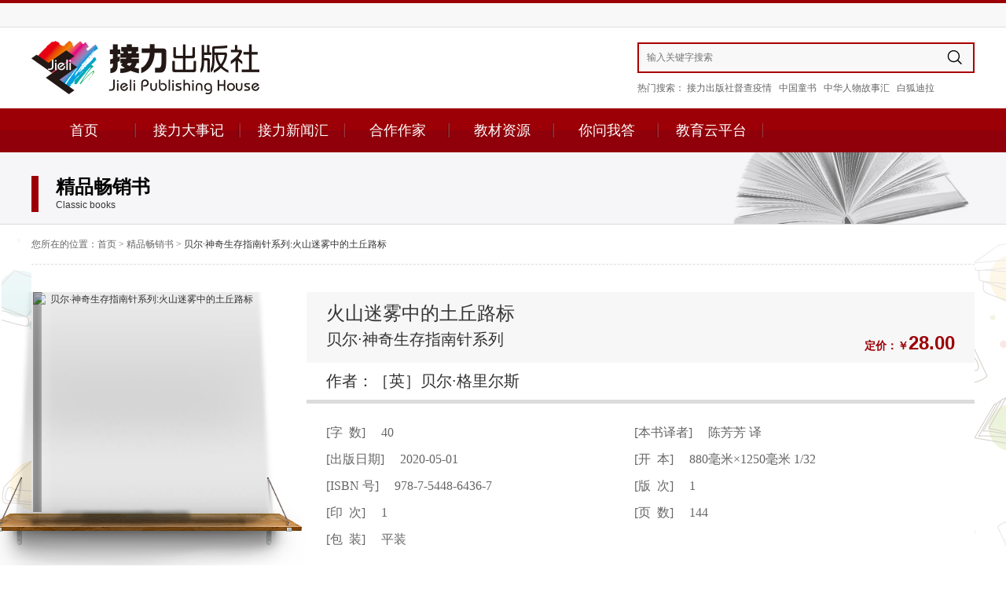

--- FILE ---
content_type: text/html; charset=utf-8
request_url: https://www.jielibj.com/book_7645.html
body_size: 20359
content:
<!DOCTYPE html>
<html lang="en">
<head>
    <meta charset="UTF-8">
    <title>贝尔·神奇生存指南针系列:火山迷雾中的土丘路标-精品畅销书-接力出版社</title>
    <meta name="keywords" content="火山迷雾中的土丘路标,［英］贝尔·格里尔斯,接力出版社"/>
    <meta name="description" content="火山迷雾中的土丘路标是接力出版社出版图书，作家：［英］贝尔·格里尔斯，适合受众，分类，标题简介、书评、试读、价格、图片等相关信息，尽在jielibj.com。"/> 
    <meta http-equiv="X-UA-Compatible" content="IE=edge, chrome=1">
    <meta name="renderer" content="webkit" /> 
    <meta http-equiv="Access-Control-Allow-Origin" content="*" />
    <meta http-equiv="Cache-Control" content="no-transform " /> 
    <link rel="stylesheet" href="/static/home/style/iconfont.css">
    <link rel="stylesheet" href="/static/home/style/layout.css"> 
    <link rel="stylesheet" href="/static/home/style/books.css">
</head>
<body> 
    <script type="text/javascript" src="/static/home/js/jquery-1.7.1.min.js"></script> 
 <div class="nav">
        <div class="w">
            <div class="user-info"> 
                <span class="user login">
                    <span class="link-text">
                        <i class="iconfont zan1">&#xe64e;</i>
                        欢迎，
                        <span class="username"></span>
                        进入接力出版社官网！如有任何疑问，请联系我们
                    </span>
                    <span class="link js-logout">退出</span>
                </span>
            </div> 
        </div>
    </div> 
    <div class="header">
        <div class="w clearfix">
            <a class="logo" href="/" target="_Blank"><img src="/static/home/images/logo.png" alt="接力出版社"></a>
            <div class="search-con">
                <form method="get" class="dropdown search-form" action="/tagArticle" >
                    <input class="search-input" id="search-input" placeholder="输入关键字搜索" value="" name="search" type="text" autocomplete="off"/>
                    <button class="btn search-btn" id="search-btn"><i class="iconfont">&#xe819;</i></button>
                </form>
                                <div class="hot-search">热门搜索：
                                        <a href="/tagArticle?search=接力出版社督查疫情" target="_Blank"></>接力出版社督查疫情</a>
                                        <a href="/tagArticle?search=中国童书" target="_Blank"></>中国童书</a>
                                        <a href="/tagArticle?search=中华人物故事汇" target="_Blank"></>中华人物故事汇</a>
                                        <a href="/tagArticle?search=白狐迪拉" target="_Blank"></>白狐迪拉</a>
                                        
                </div>
                            </div> 
        </div>
    </div> 
    <div class="nav-simple">
        <div class="w clearfix">
            <ul class="nav-simple-list">
                <li class="item ">
                    <a class="link" href="/" target="_Blank">首页</a>
                </li>
                <li class="item ">
                    <a class="link" href="/times" target="_Blank">接力大事记</a>
                </li>
                <li class="item ">
                    <a class="link" href="/news" target="_Blank">接力新闻汇</a>
                </li>
                <!-- <li class="item dropdown active">
                    <a class="link" href="javascript:void(0)">接力图书<i class="iconfont icon-sanjiaoleft"></i></a>
                    <ul class="navChild">
                        <li><a href="/books" target="_Blank" class="active">精品畅销书</a></li>
                        <li><a href="/materials" target="_Blank"  >教辅教材</a></li>
                        <li><a href="/periodical" target="_Blank"  >期刊</a></li>
                    </ul>
                </li> -->
                <li class="item  ">
                    <a class="link" href="/writer" target="_Blank">合作作家</a>
                </li>
                <!-- <li class="item ">
                    <a class="link" href="/contact" target="_Blank">联系我们</a>
                </li> -->
                <li class="item ">
                    <a class="link" href="/downloads" target="_Blank">教材资源</a>
                </li>
                <!-- <li class="item ">
                    <a class="link" href="/recruit" target="_Blank">人才舞台</a>
                </li> -->
                <li class="item ">
                    <a class="link" href="/QA" target="_Blank">你问我答</a>
                </li>          

                <li class="item ">
                    <a class="link" href="https://jiaoyuyun.jielibj.com" target="_Blank">教育云平台</a>
                </li>  


            </ul>
        </div>
    </div>

    <script>
        $(function(){
            $('#search-btn').on('click',function(){
                var inVal = $('#search-input').val();
                if(inVal == ''){
                    return false;
                } 
            });
        });
 
        var _hmt = _hmt || [];
        (function() {
          var hm = document.createElement("script");
          hm.src = "https://hm.baidu.com/hm.js?7bf5f84feef1bbcb6df9b95ac1df92ed";
          var s = document.getElementsByTagName("script")[0]; 
          s.parentNode.insertBefore(hm, s);
        })(); 

    </script>
    <script charset="UTF-8" id="LA_COLLECT" src="//sdk.51.la/js-sdk-pro.min.js"></script>
    <script>LA.init({id: "Jkvb8YVxjhKbGszY",ck: "Jkvb8YVxjhKbGszY",autoTrack:true,hashMode:true})</script>

    <script src="https://sdk.51.la/perf/js-sdk-perf.min.js" crossorigin="anonymous"></script>
    <script>
      new LingQue.Monitor().init({id:"JkvcrdeMZ9WTRjFP"});
    </script>
 
    <div class="com-two-bg">
        <div class="w">
            <div class="com-title com-two-t book-title">
                <div class="com-title-l">
                    <h1>精品畅销书</h1>
                    <span>Classic books</span>
                </div>
            </div>
        </div>
    </div>    
    <div class="newbook">
        <div class="w">
            <div class="com-position">
                您所在的位置：<a href="/" target="_Blank">首页</a> > <a href="/books" target="_Blank">精品畅销书</a> > <span>贝尔·神奇生存指南针系列:火山迷雾中的土丘路标</span>
            </div>  
            <div class="book">
                <div class="book-mess clearfix">
                    <div class="pic l">
                        <div class="pic-info">
                                                            <img src="https://www.swanreads.com/uploads/cover/ce3f1f9bc4c9b77f1be5e36f7cf461d5.jpg" alt="贝尔·神奇生存指南针系列:火山迷雾中的土丘路标" width='286'/>
                                                        <div class="pic-shadow"></div>
                        </div>
                    </div>
                    <div class="mess l">
                        <h1>
                            <span class="book-name">火山迷雾中的土丘路标</span>
                            <span class="book-type" style='font-size: 20px;'>贝尔·神奇生存指南针系列</span>
                            <strong class="com-red">定价：￥<i>28.00</i></strong>
                        </h1>
                        <div class="book-author">作者：［英］贝尔·格里尔斯</div>
                        <ul class="book-info"> 
                             <li>[字&nbsp;&nbsp;数]<span>40</span></li>   <li>[本书译者]<span>陈芳芳  译</span></li>    <li>[出版日期]<span>2020-05-01</span></li>   <li>[开&nbsp;&nbsp;本]<span>880毫米×1250毫米 1/32</span></li>   <li>[ISBN&nbsp;号]<span>978-7-5448-6436-7</span></li>   <li>[版&nbsp;&nbsp;次]<span>1</span></li>   <li>[印&nbsp;&nbsp;次]<span>1</span></li>   <li>[页&nbsp;&nbsp;数]<span>144</span></li>   <li>[包&nbsp;&nbsp;装]<span>平装</span></li>   
                        </ul> 

                    </div>
                </div>
                <div class="book-detail-cont clearfix" style="    padding-bottom: 15px;">
                    <div class="l book-detail-l"> 

                                                    <div class="book-detail book-brief"> 
                                <h1>图书简介</h1>
                                <div class="bookdetail-info">关于本系列 本系列是探险家贝尔撰写的一部探险穿越小说，故事围绕一个神奇指南针展开，针对6-10岁读者的心理、生理特点，将惊险神奇的冒险故事与火山、草原、洞穴、高山、极地、海洋等十二种险境巧妙融合—那个神奇指南针在十二位少年手中传递的过程，是智慧、勇气不断增长的过程，也是贝尔亲传生存技能的过程。精彩情节背后，有智者贝尔做榜样，也有扎实好用的十二大生存技能的精细讲解和传授，帮助读者克服性格弱点，变身小小探险家！关于本书 查理是个游戏迷，迷上《岩浆任务》游戏后，他变化很大，任何时间，任何地点，就算是在露营地，也放不下《岩浆任务》……小伙伴法蒂玛将一个指南针送给他，在露营地“夺旗”游戏中，查理掏出指南针，他忽然发现，露营地、小伙伴神奇地消失了，自己已身处几百米高的火山之巅，四周黑烟滚滚—幸好这时贝尔出现。贝尔说：走，咱们一定能走出火山！ </div>
                            </div> 
                                                    <div class="book-detail book-publish">
                                <h1>作者简介</h1>
                                <div class="bookdetail-info">贝尔·格里尔斯，野外生存探险专家，美国Discovery（ 探索）频道探险节目《荒野求生》主持人，英国前特种兵、登山家、演讲家、畅销书作家。他是专门为超越危险和死亡而生的野外生存大师，曾乘水上摩托环绕不列颠群岛，搭乘小船横越冰冷的北大西洋，翻越冰封万年的珠穆朗玛峰；也曾从沙漠的流沙中死里逃生，在夏威夷穿越鲨鱼成群出没的水域，在野外寻找蛆虫充饥而得以存活……贝尔主持的节目《荒野求生》在全球170 多个国家和地区播出，他置身绝境时激发本能、突破极限的探险经历给全球数十亿观众留下了深刻的印象，显示了人类挑战极限的生存能力。因其在节目中食用的东西太过惊人，他被誉为“站在食物链顶端的男人”。</div>                 
                            </div> 
                                                    <div class="book-detail book-list">
                                <h1>目录</h1>
                                <div class="bookdetail-info"><ul><li>版权页</li><li>文前辅文</li><li>岩浆任务</li><li>“夺旗”游戏</li><li>每人只有一条命</li><li>沿着冰川前行</li><li>满眼都是冰</li><li>看·听·闻·摸·尝</li><li>巨大的压力</li><li>羊排</li><li>熔岩洞</li><li>反重力</li><li>火山地区生存知识小测试</li></ul></div>           
                            </div> 
                                                <div class="book-detail writer-relate">
                            <h1>其他图书</h1>
                            <ul class="clearfix"> 
                                 
                                    <li class="item260  ">
                                        <a href="https://www.jielibj.com/book_5656.html" target="_Blank">
                                            <p><img src="https://www.swanreads.com/uploads/cover/e89ea30ea8966932e843c5ad003386b2.jpg" alt="野猪泡泡"></p>
                                            <div>
                                                <h1>野猪泡泡</h1> 
                                            </div>
                                        </a>
                                    </li>
                                 
                                    <li class="item260  ">
                                        <a href="https://www.jielibj.com/book_8102.html" target="_Blank">
                                            <p><img src="https://www.swanreads.com/uploads/cover/943cbd4144312698e547fc2b8b2380c4.jpg" alt="寻找爸爸的奇幻旅程"></p>
                                            <div>
                                                <h1>寻找爸爸的奇幻旅程</h1> 
                                            </div>
                                        </a>
                                    </li>
                                 
                                    <li class="item260 mgn0 ">
                                        <a href="https://www.jielibj.com/book_7907.html" target="_Blank">
                                            <p><img src="https://www.swanreads.com/uploads/cover/31db052d53a6566d21cd03e5c98f123a.jpg" alt="聪明的牧羊人：欧洲民间故事精选"></p>
                                            <div>
                                                <h1>聪明的牧羊人：欧洲民间故事精选</h1> 
                                            </div>
                                        </a>
                                    </li>
                                 
                                    <li class="item260  ">
                                        <a href="https://www.jielibj.com/book_8047.html" target="_Blank">
                                            <p><img src="https://www.swanreads.com/uploads/cover/d723581ca81aa030f91e452e352fab71.jpg" alt="尤斯伯恩·我的英语分级图书馆·起始级·海盗帕特"></p>
                                            <div>
                                                <h1>尤斯伯恩·我的英语分级图书馆·起始级·海盗帕特</h1> 
                                            </div>
                                        </a>
                                    </li>
                                 
                                    <li class="item260  ">
                                        <a href="https://www.jielibj.com/book_3891.html" target="_Blank">
                                            <p><img src="https://www.swanreads.com/uploads/cover/2581202e4f2c176babb6a535605be615.jpg" alt="笑掉兔子牙"></p>
                                            <div>
                                                <h1>笑掉兔子牙</h1> 
                                            </div>
                                        </a>
                                    </li>
                                 
                                    <li class="item260 mgn0 ">
                                        <a href="https://www.jielibj.com/book_6308.html" target="_Blank">
                                            <p><img src="https://www.swanreads.com/uploads/cover/5e64a2061cf40c351e391a65df2c60e7.jpg" alt="第一只魔袋"></p>
                                            <div>
                                                <h1>第一只魔袋</h1> 
                                            </div>
                                        </a>
                                    </li>
                                 
                            </ul>
                        </div>
                                            </div>
                    <div class="r book-recent">
                        <h1>最近浏览</h1> 
                        <ul>
                         
                            <li class="item200">
                                <a href="" target="_Blank">
                                    <img src="" title="" alt="">
                                    <div>
                                        <h1></h1>
                                        <span></span>
                                    </div>
                                </a>
                            </li> 
                                                </ul>
 
                    </div>
                </div>
                
            </div>              
        </div>
    </div>
         <div class="footer com-sprites">
        <div class="w">
            <div class="footer-bt clearfix">
                <div class="l botlogo">
                    <img src="/static/home/images/botlogo.png" alt="接力出版社">
                </div>
                <div class="l">
                    <h5 class="bottom-tit">联系方式</h5>
                    <dl class="addrsNN">
                        <dt>接力出版社有限公司（南宁）</dt>
                        <dd>电话：0771-5864724 </dd>
                        <dd>地址：中国广西南宁市园湖南路9号</dd>
                    </dl> 
                    <dl class="addrsBJ">
                        <dt>接力出版社有限公司（北京）</dt>
                        <dd>电话：010-65545439（办公室） 010-65547909（发行）</dd> 
                        <dd>地址：北京市东城区东二环外东中街58号美惠大厦3单元1201室</dd>
                    </dl>
                    <div class="copyrighttwo"> 
                        <p onclick="window.location.href='https://beian.miit.gov.cn'" style="cursor:pointer ">ICP备案证书号:桂ICP备19001729号-11</p>
                        <p onclick="window.location.href='http://www.beian.gov.cn/portal/registerSystemInfo?recordcode=45010302001803'" style="cursor:pointer "><img src="/static/home/images/ga.png" alt="">桂公网安备 45010302001803号</p>
                         
                       

                         


                        
                    </div> 
                </div>
                <div class="footer-ewm r">
                    <div><img src="/static/home/images/webo_ewm.png" alt="接力出版社官方微博二维码" /><p>关注我们的官方微博</p></div>
                    <div class="ss">扫一扫</div>
                    <div><img src="/static/home/images/wechat_ewm.png" alt="接力出版社官方微信二维码" /><p>关注我们的官方微信</p></div>
                </div>
            </div>
        </div>
        <div class="copyright">
            <span class="bottom_bots">© 2005-2024 接力出版社有限公司 版权所有，并保留所有权利。        新出网证(桂)字001号 </span>
        </div>

                    <a class="backtop">返回顶部</a>
                
    </div>
    <!-- <script src="https://sdk.xygw.org.cn/js/sdk.js?id=56051&t=p"></script> -->
</body>
<script type="text/javascript" src="/static/home/js/jquery-1.7.1.min.js"></script> 
<script type="text/javascript" src="/static/home/js/plus/js/swiper-3.4.0.min.js"></script>
<script type="text/javascript" src="/static/home/js/plus/js/jQueryTimes1.js"></script>
<script src="/static/home/js/plus/js/upload.js" type="text/javascript" charset="utf-8"></script> 

<script>
    var date = new Date();
    var year = date.getFullYear();
    $('.bottom_bots').html('© 2005-'+ year +' 接力出版社有限公司 版权所有，并保留所有权利。         ');

    $(function(){
        $('.nav-simple .dropdown').hover(function(){
            $(this).find('.navChild').show();
        },function(){
            $(this).find('.navChild').hide();
        });


        $(window).scroll(function(){
            var windT = $(window).scrollTop();
            if(windT > 500){
                $('.backtop').show();
            }else {
                $('.backtop').hide();
            }
        });

        $('.backtop').on('click',function(){
            $("html,body").animate({ scrollTop: $('.header').offset().top - 150 }, 800);
        });

    });
</script>

</body>
<script type="text/javascript" src="/static/home/js/jquery-1.7.1.min.js"></script> 
</html>

--- FILE ---
content_type: text/css
request_url: https://www.jielibj.com/static/home/style/iconfont.css
body_size: 5240
content:

@font-face {font-family: "iconfont";
  src: url('Fonts/iconfont.eot?t=1519611360596'); /* IE9*/
  src: url('Fonts/iconfont.eot?t=1519611360596#iefix') format('embedded-opentype'), /* IE6-IE8 */
  url('[data-uri]') format('woff'),
  url('iconfont.ttf?t=1519611360596') format('truetype'), /* chrome, firefox, opera, Safari, Android, iOS 4.2+*/
  url('iconfont.svg?t=1519611360596#iconfont') format('svg'); /* iOS 4.1- */
}

.iconfont {
  font-family:"iconfont" !important;
  font-size:16px;
  font-style:normal;
  -webkit-font-smoothing: antialiased;
  -moz-osx-font-smoothing: grayscale;
}

.icon-xiangshangjiantou:before { content: "\e661"; }

.icon-iconfontarrows1:before { content: "\e625"; }

.icon-sousuo:before { content: "\e819"; }

.icon-sanjiaoleft:before { content: "\e6b6"; }

.icon-sanjiaoright:before { content: "\e6b7"; }

.icon-zan1:before { content: "\e64e"; }

.icon-weixin:before { content: "\e66a"; }

.icon-weibo:before { content: "\e720"; }

.icon-youjiantou:before { content: "\e6e0"; }

.icon-QQ:before { content: "\e60f"; }

.icon-fenxiang:before { content: "\e655"; }

.icon-tubiaozhizuomoban_fuzhi:before { content: "\e60d"; }

.icon-tubiaozhizuomoban_fuzhi1:before { content: "\e60e"; }



--- FILE ---
content_type: text/css
request_url: https://www.jielibj.com/static/home/style/books.css
body_size: 15144
content:
.login-header{
	margin: 30px 0;
}
.login-tag{
	display: inline-block;
	padding-left: 20px;
	border-left: 10px solid #D7D7D7;
	margin-left: 30px;
}
.login-tag b{
	line-height: 30px;
	font-size: 28px;
}
.login-cont{
	background: url(../images/login_bg.jpg) no-repeat center top;
}
.loginR-contin{
	width: 400px;
	margin: 0 auto;
	padding: 60px 0 240px;
}
.loginR-btn-tab a{
	display: inline-block;
	width: 49%;
	text-align: center;
	font-size: 24px;
	color: #fff;
}
.loginR-btn-tab a.cur-btn{
	color: #fff600;
}
.loginR-btn-tab a span{
	border-bottom: 3px solid #FFF;
	padding: 10px 5px;
}
.loginR-btn-tab a.cur-btn span{
	border-bottom-color: #fff600;
}
.loginR-li{
	margin-top: 25px;
}
.login-c,.register-c{
	background-color: #fff;
	border-radius: 3px;
	padding: 30px;
}
.loginR-li .form-group{
	display: block;
	position: relative;
}
.loginR-li .form-group input.form-control{
	border-width: 1px;
	border-radius: 0;
	height: 40px;
	box-shadow: none;
	color: #333333;
	font-size: 14px;
}
.forget-psw{
	text-align: right;
	margin-bottom: 25px;
}
.login-sub-btn{
	width: 100%;
	line-height: 50px;
	text-align: center;
	border-radius: 3px;
	background-color: #fb4f36;
	color: #fff;
	font-size: 18px;
	letter-spacing: 12px;
}
.login-sub-btn:hover{
	background-color: #e43f26;
}
.register-link{
	margin: 30px 0 20px;
	text-align: center;	
}
.register-link b{
	font-weight: normal;
	color: #fb4f36;
}
.logon-third{
	border-top: 1px dashed #DCDCDC;
}
.logon-third p.link-9{
	margin: 20px 0;
}
.logon-third p{
	text-align: center;
	text-indent: initial;
	font-size: 14px;
}
.logon-third a{
	display: inline-block;
	width: 32%;
	text-align: center;
}
.form-group1 .form-control{
	width: 210px;
	margin-right: 6px;
}
.form-group1 img{
	vertical-align: top;
	display: inline-block;
}
.tk-group{
	margin-bottom: 20px;
	font-family: simsun;
}
.logon-third1{
    border-bottom: 1px dashed #DCDCDC;
    margin-bottom: 20px;
    padding-bottom: 20px;
}
.logon-third1 a{
	display: inline-block;
	width: 31%;
	margin-right: 2%;
	border-radius: 4px;
	font-size: 14px;
	color: #fff;
	text-align: center;
}
.logon-third1 a i{
	font-size: 30px;
	vertical-align: middle;
}
.logon-third1 a.logon-third-QQ{
	background-color: #19a9f1;
}
.logon-third1 a.logon-third-wx{
	background-color: #00bb00;
}
.logon-third1 a.logon-third-wb{
	background-color: #ed2b2f;
	margin: 0;
}

/*Two level page reset*/
/* .top-ewm,.hot-search,.partner{
	display: none;
} */
.hot-search{
	display: block;
	color: #666;
}
.hot-search a {

	color: #666;
}
.header{
	background: none;
}
.header .search-con{
	margin-top: 20px;
}
.header .search-con .search-input{
	border: 2px solid #aa0000;
}

/* goodbook */
.book-title{
	background: url(../images/goodbook_bg.png) no-repeat right top;
}
.goodbook-type{
	padding: 20px;
	background-color: #f7f7f7;
}
.goodbook-type-li,.goodbook-check-li{
	font-size: 14px;
	line-height: 26px;
	overflow: hidden;
	margin-bottom: 8px;
}
.goodbook-type-li > div, .goodbook-check-li > div {
	float: left;
}
.goodbook-type-li .l,.goodbook-check-li .l{
	color: #666;
	width: 60px;
}
.goodbook-type-li ul,.goodbook-check-li ul {
	float: left;
	width: 1100px;
	box-sizing: border-box;
}
.goodbook-type-li ul li,.goodbook-check-li ul li{
	display: inline-block;
	padding: 0 15px;
	cursor: pointer;
}
.goodbook-type-li li.cur-type-li a{
	display: block;
	color: #f4930a;
	background: url(../images/brandli_bg.png) no-repeat center bottom;
}
ul.brand{
	padding: 5px 20px 0px;
}
ul.brand li{
	position: relative;
	padding: 4px;
	height: 42px;
	border: 1px solid #DCDCDC;
	background-color: #fff;
	margin-left: -5px;
}
ul.brand li img{
	width: 112px;
	height: 50px;
}
ul.brand li.cur-type-li{
	border-color:#f4930a;
	z-index: 1;
}
ul.brand li.cur-type-li a{
	background:none;
	display: initial;
}
ul.type-checked li{
	padding:0;
}
ul.type-checked li a{
	display: block;
	height: 22px;
	line-height: 22px;
	border: 1px solid #DDD;
	font-size: 12px;
	color: #9C0006;
	vertical-align: top;
	margin: 0 5px 5px 0;
	padding: 0 26px 0 4px;
	cursor: pointer;
	background: #f3f3f3;
	position: relative;
}
ul.type-checked li a b{
	font-weight:normal;
	color:#666;
}
ul.type-checked li i{
    position: absolute;
    width: 22px;
    height: 22px;
    right: 0;
    top: 0;
    text-align: center;
}
ul.type-checked li a:hover{
	background-color: #fff;
	border-color: #9C0006;
}
ul.type-checked li a:hover i{
	background-color: #9C0006;
	color: #FFF;
}
.goodbook-sort{
	line-height: 44px;
	border: 1px solid #eeeeee;
	padding: 0 15px;
	margin-top: 15px;
}
.goodbook-sort a{
	color: #666666;
	margin-right: 5px;
	font-size: 12px;
}
a.cur-sort{
	color: #f4930a;
	font-weight: bold;
}
.goodbook-sort a i{
	font-size: 12px;
	vertical-align: bottom;
	margin-left: 10px;
	transform:rotate(0deg);
}
.goodbook-sort a.arrbottom i{
	transform: rotate(180deg);
	-webkit-transition: transform 0.1s ease-out 0s;
	transition: transform 0.1s ease-out 0s;
}
.goodbook-sort a:hover{
	color: #9C0006;
}
.goodbook-li{
	margin-top: 0;
	height: auto;
}
.goodbook-li li{
	height: 366px;
	margin-top: 40px;
	cursor: pointer;
}
.goodbool-tit {
	position: relative;
	width: 286px;
	height: 464px;
}
.goodbook-tit > div {
	position: relative;
	width: 100%;
	height: 286px;
	line-height: 286px;
	/* background: url(../images/bo.jpg) no-repeat top center;
	background-size: 100% auto;  */
	text-align: center;
	overflow: hidden;
}
.goodbook-tit img{
	/*position: absolute;
    top: 0;
    left: 0;
    width: 100%;
    height: auto;
    max-width: none;
    max-height: none;*/
    display: inline-block;
    vertical-align: middle;
}
.goodbook-tit > div img {
	top: auto;
	bottom: 0;
}
.goodbook-tit .qk img {
	top: 0;
	bottom: auto;
}
.goodbook-tit dl{
	height: 60px;
	padding: 10px;
	background-color: #f7f7f7;
	text-align: center;
	font-size: 14px;
	cursor: default;
	overflow: hidden;
}

.goodbook-tit dl dt{
	font-size: 18px;
	height: 24px;
	overflow-y: hidden;
}
.goodbook-dsc{
	height: 100%;
	width: 100%;
	position: absolute;
	top: 0;
	left: 0;
	background-color: rgba(247,247,247,0.9);
	padding: 20px 25px;
	box-sizing: border-box;
	font-size: 14px;
	color: #000;
	line-height: 22px;
	opacity:0;
	transform: scale3d(1,0,0);
	-webkit-transform: scale3d(1,0,0);
	transform-origin: bottom;
/* 	transition: all .3s linear 0s; */
	transition: transform .3s ease-in 0s,opacity .3s ease-in 0s;
}
.goodbook-li li:hover .goodbook-dsc{
	opacity:1;
	transform: scale(1,1);
	-webkit-transform: scale(1,1);
}
.goodbook-li li:hover .goodbook-tit dl{
	/*opacity:0;*/
}

.goodbook-jfjc li {
	height: 410px;
}
/*.goodbook-jfjc .goodbook-tit > div {
	height: 340px;
}*/
.goodbook-jfjc li:hover .goodbook-dsc{
	opacity:0;
	transform: scale(1,1);
	-webkit-transform: scale(1,1);
	display:none;
}
.goodbook-jfjc li:hover .goodbook-tit dl{
	opacity:1;
}
.goodbook-dsc h1{
	font-size: 18px;
	border-bottom: 1px solid #000;
	text-align: center;
	padding-bottom: 15px;
}
.goodbook-dsc div.goodbook-dsc-at{
	display: block;
	text-align: center;
	font-size: 14px;
}
.goodbook-dsc p{
	margin-top: 12px;
}
.goodbook-if{
	font-family: simsun;
	font-size: 12px;
	margin-top: 20px;
}
.goodbook-if .com-red{
	font-family: "microsoft yahei";
	font-size: 14px;
}
.goodbook-if .com-red b{
	font-size: 24px;
	font-weight: normal;
}
/* .goodbook-if .l,.goodbook-if .r{
	width: 50%;
} */
.goodbook-if .tsxx span{
	float: left;
	width: 50%;
}
.goodbook-if .tsxx span.ys {
	width: 100%;
}
.com-detail{
	color: #f4930a;
	position: absolute;
	right: 25px;
	bottom: 20px;
}

/* newbook */
.newbook{
	background: url(../images/newbook_bg.png) repeat-x 2px 0;
}
.newbook .w{
	background-color: #fff;
}
.newbook-li-info{
	padding-top: 25px;
	border-bottom: 2px solid #9C0006;
}
.newbook-li-info.mgn0{
	border: 0;
}
.book-mess .pic{
	position: relative;
	width: 410px;
	/*height: 383px;*/
	background: url(../images/newbook_b.png) no-repeat center bottom;
	text-align: center;
	margin-left: -60px;
	padding-bottom: 100px;
}
.book-mess .pic .pic-info {
	position: relative;
	bottom: 0;
	left: 0;
	width: 286px;
	min-height: 280px;
	margin: 0 auto;
}
.book-mess .pic img{
	display: block;
	width: 100%;
	height: auto;
	max-height: 400px;
}
.pic-shadow{
	width: 286px;
	height: 100%;
	background: url(../images/book_shadow.png) no-repeat;
	position: absolute;
	top: 0;
	left: 0;
}
.book-mess .mess{
	width: 850px;
}
.book-mess .mess h1{
	font-size: 30px;
	height: 60px;
	line-height: 36px;
	background-color: #f7f7f7;
	padding:15px 0 15px 25px;
	position: relative;
}
.book-mess .mess .book-name{
	display: block;
	font-size: 24px;
	line-height: 24px;
}
.book-mess .mess .book-author{
	font-size: 20px;
	line-height: 47px;
	padding-left: 25px;
	border-bottom: 5px solid #DCDCDC;
}

.book-mess .mess .book-info{
	padding: 20px 25px;
	/*min-height: 200px;*/
	box-sizing: border-box;
}
.book-mess .book-info li{
	/*display: inline-block;*/
	width: 49%;
	font-size: 16px;
	line-height: 34px;
	color: #666666;
	font-family: simsun;
	float: left;
}
.book-info p{
	font-size: 16px;
	color: #666666;
}
.book-mess .book-info li span{
	margin-left: 20px;
}
.book-mess .book-share{
	padding: 10px 0 10px 25px;
}
.book-mess .book-share .com-sprites{
	width: 46px;
	height: 56px;
	display: inline-block;
	margin-right: 10px;
}
.book-mess .book-share .Q1{
	background-position: -110px -89px;
}
.book-mess .book-share .Q2{
	background-position: -157px -89px;
}
.book-mess .book-share .Q3{
	background-position: -204px -89px;
}
.book-mess .book-share .Q4{
	background-position: -250px -89px;
}
.book-mess ..com-sprites a{
	display: block;
	height: inherit;
}
.btn.consult-btn{
	position: static;
	width: 240px;
	height: 52px;
	line-height: 52px;
	font-size: 20px;
	margin-left: 20px;
}
.book-detail-cont p {
	text-indent: 0;
}
.book-detail{
	padding-bottom: 20px;
	font-size: 16px;
	line-height: 30px;
	color: #666666;
}
.book-detail h1{
	font-size: 30px;
	color: #666;
	line-height: 36px;
	font-weight: bold;
	border-left: 8px solid #666;
	margin: 17px 0;
	padding-left: 20px;
}

/* bookdetails */
.book{
	padding-top: 35px;
}
.book-mess .mess .com-red{
	font-size: 14px;
	position: absolute;
	right: 25px;
	bottom: 4px;
}
.book-mess .mess .com-red i{
	font-size: 24px;
	font-style: normal;
}
.book-share .r img{
	max-height: 54px;
	display: initial;
}
.btn1.consult-btn{
	width:240px;
	line-height:54px;
	height:54px;
	font-size:16px;
	color:#fff;
}
.book-detail-l{
	width: 855px;
}
.book-list li,.book-guide dt{
	background: url(../images/sprites.png) no-repeat -230px 8px;
	padding-left: 30px;
}
.book-guide dd{
	font-size: 14px;
	line-height: 20px;
	text-indent: 2em;
}
.book-guide dl{
	margin-bottom: 25px;
}
.book-relate li.mgn0{
	margin-right: 0;
}
.book-relate li div{
	display: block;
	line-height: 18px;
	margin: 10px 0;
}
.book-recent{
	width: 270px;
	border: 1px solid #DCDCDC;
}
.book-recent h1{
	line-height: 45px;
	background-color: #f7f7f7;
	font-size: 24px;
	text-align: center;
	color: #666666;
}
.book-recent ul{
	padding: 35px 35px 0;
	overflow: hidden;
}
.book-recent .item200{
	margin-bottom: 35px;   
    font-size: 16px;
} 
.book-recent .item200 div{
	margin: 10px 0;
	line-height: 18px;
}

/* download */
.download-btn{
	position: absolute;
	bottom: 14px;
	left: 50%;
	width: 40px;
	height: 40px;
	margin-left: -20px;
	background-position: right -22px;
}
.writer li.item286{
	height: 358px;
	overflow: hidden; 
}
.writer .goodbook-dsc{
	padding-top: 35px;
}
.writer .goodbook-tit dl{
	width: 100%;
	height: 30px;
	/* min-height: auto; */
	position: absolute;
	bottom: 0;
}
.writer .goodbook-dsc p {
	height: 200px;
	overflow:hidden; 
	text-overflow:ellipsis;
	display:-webkit-box; 
	-webkit-box-orient:vertical;
	-webkit-line-clamp:9; 
}
.writer-mess {
	padding-bottom: 50px;
}
.book-p {
	font-size: 30px;
    font-weight: bold;
    padding-left: 20px;
    height: 36px;
    line-height: 36px;
    margin-bottom: 20px;
    color: #666;
    border-left: 8px solid #666;
}
.writer-mess .pic{
	/* width: 280px;
	padding: 23px 30px 46px 26px;
	height: 440px;
	background: url(../images/writer_pic_bg.png) no-repeat 0 0; */
	/* margin: -9px 28px 0 -17px; */
	background: none;
	padding: 0;
}
.writer-mess .pic img{
	width: 250px;
	padding: 20px 24px 36px 32px;
	/*height: 440px;*/
	background: url(../images/writer_pic_bg.png) no-repeat 0 0;
	background-size: 100% 100%;
	margin: 0 auto; 
}
 .writer-relate li.item286{
 	height: auto;

 }
 
 /* brand */
.brand-page{
	position: relative;
	height: 835px;
	background: url(../images/dl.jpg) no-repeat;
}
.brandin{
	width: 1207px;
	background-color: #272727;
	position: absolute;
	bottom: 0;
	left: 50%;
	margin-left: -600px;
}
.com-brand-des{
	width: 410px;
	position: absolute;
	top: 300px;
	transform: translateX(-50%);
	-webkit-transform: translateX(-50%);
	opacity: 0;
}
.com-brand-des dt{
	font-size: 36px;
	border-bottom: 2px solid #9C0006;
}
.com-brand-des dt span{
	font-size: 18px;
	color: #666;
	margin-left: 20px;
}
.com-brand-des dd{
	font-size: 16px;
	margin: 20px 0;
	text-indent: 2em;
}
.swiper-slide-active.com-brand{
	border-color: #9C0006;
}
.com-brand-des-active{
	transform: translateX(0);
	-webkit-transform: translateX(0);
	opacity: 1;
	-webkit-transition: transform 0.4s ease,opacity 0.4s ease;
}


.bookdetail-info { text-indent: 2em; }
.bookdetail-info > p {
	text-indent: 2em;
	font-size: 16px;
	line-height: 30px;
}


.nogoodBook {}
.nogoodBook .img { margin:50px 0 20px; }
.nogoodBook .img img {
	display: block;
	width: 80px;
	height: 80px;
	margin: 0 auto;
}
.nogoodBook .img span {
	font-size: 14px;
	line-height: 50px;
	display: block;
	text-align: center;
}
.goodbook-tuijian { margin-bottom: 30px; }
.goodbook-tuijian h1 {
    font-size: 20px;
    font-weight: bold;
    padding-left: 20px;
    height: 24px;
    line-height: 24px;
    margin-bottom: 20px;
    color: #666;
    border-left: 4px solid #666;
}
.goodbook-tuijian .item286 .goodbook-tit div{
	position: relative;
    display: block;
    width: 286px;
    height: 300px;
    line-height: 300px;
    text-align: center;
    overflow: hidden;
}
.goodbook-tuijian .item286 .goodbook-tit div img {
	display: inline-block;
    vertical-align: middle;
}
.goodbook-tuijian .goodbook-tit dl { padding:10px; height: auto; }
.goodbook-tuijian .goodbook-tit dl dt {
    text-align: center;
    font-size: 16px;
}
.goodbook-tuijian .goodbook-tit dl dd {
    text-align: center;
    font-size: 14px;
}

--- FILE ---
content_type: application/javascript
request_url: https://www.jielibj.com/static/home/js/plus/js/upload.js
body_size: 1324
content:
var m_upload = {
	upload : function(e){
		var m_file = e.target.files[0]; 
		//var size = Math.round(m_file.size / 1024 / 1024);
		var fileName = m_file.name.substring(m_file.name.lastIndexOf(".")+1).toLowerCase(); 
        if(fileName !="doc" && fileName !="docx"){    // 正则限定图片需求格式，可自定义
          alert("请上传word文档");
          e.target.value = ''; 
          return false;
        } 
		size = Math.round(m_file.size / 1024 / 1024);
		if (size > 20) {
	        alert('文件大小不得超过20M');
	        return;
	    };
	
		var render = new FileReader();
		render.readAsDataURL(m_file);
		render.onprogress = function(){
			//这个是定时触发的事件，文件较大的时候较明显 进度条
		}
		render.onerror = function(){
	        //console.log('error'); //文件读取出错的时候触发，暂模拟不出
	    };
		render.onload = function(){
			//console.log('完成');
		}
		render.onloadend = function(e){
			var dataURL = render.result;
			 
			var name = m_file.name,size = Math.round(m_file.size / 1024);
			var div = '<p>'+name+'</p>';
			
			$(".img_holder").html(div);
		}
	},
	event : function(e){
		$('#tg-upload').change(function(e){
			m_upload.upload(e);
		})
	},
	init : function(){
		this.event();
	}
}